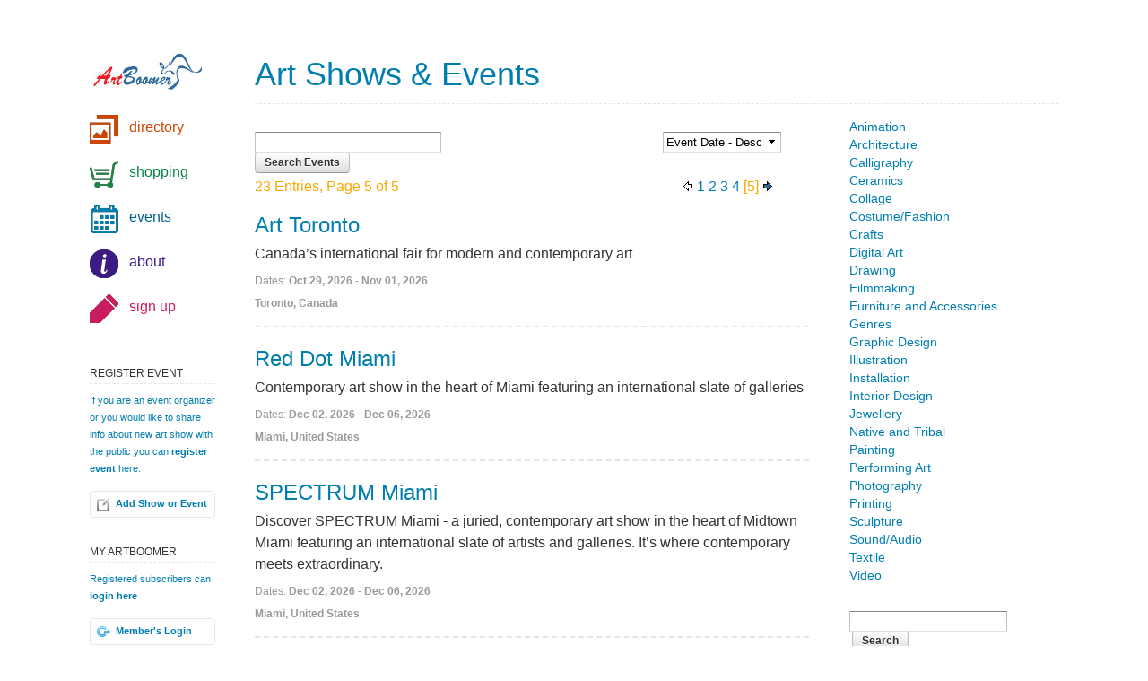

--- FILE ---
content_type: text/html
request_url: https://artboomer.com/events/events.asp?orderby=event_start_date+asc&order=&query=&start=21
body_size: 3459
content:

<!DOCTYPE html>
<!--[if IE 7 ]>    <html lang="en" class="no-js ie7"> <![endif]-->
<!--[if IE 8 ]>    <html lang="en" class="no-js ie8"> <![endif]-->
<!--[if IE 9 ]>    <html lang="en" class="no-js ie9"> <![endif]-->
<!--[if (gt IE 9)|!(IE)]><!-->
<html class="no-js wf-fftisawebpro-n4-active wf-fftisawebpro-i4-active wf-fftisawebpro-n7-active wf-fftisawebpro-i7-active wf-active" lang="en"><!--<![endif]--><head>
<meta http-equiv="content-type" content="text/html; charset=UTF-8">
<meta charset="utf-8">
<meta http-equiv="X-UA-Compatible" content="IE=edge,chrome=1">

<title>Art Shows and Events</title>
<meta name="description" content="World's premier art portal presents international visual and performing arts. Features online art gallery and directory, online auction, contemporary art links and more.">
<meta name="keywords" content="Premier Art Portal,International Art Directory,Fine Art Gallery,online art gallery,Contemporary Art,acrylics painting,Oil Painting,Art Auction,online auction,auction system,art community forum,Fine Art,Web Design,Visual Art,Visual Arts,Performing Art,Performing Arts,Clip Art,Virtual Storefront,Artist Portfolio,online portfolio,Animation,Art Seller,Art Sellers,Art Work">
<meta name="viewport" content="width=device-width; initial-scale=1.0">

<!-- CSS -->
<link rel="stylesheet" media="screen, print" href="/css/basic.css">
<!--[if gte IE 7]><!-->
<link rel="stylesheet" media="screen" href="/css/screen-ui.css">
<!--<![endif]-->

<link rel="shortcut icon" type="image/ico" href="/images/fav.ico">

<!-- SCRIPTS -->
<script src="/js/ga.js" async="" type="text/javascript"></script>
<script src="/js/jquery_002.js"></script>
<script>!window.jQuery && document.write(unescape('%3Cscript src="js/jquery-1.6.1.js"%3E%3C/script%3E'))</script>
<!-- enable HTML5 elements in IE7+8 --> 
<!--[if lt IE 9]>
<script src="http://html5shim.googlecode.com/svn/trunk/html5.js"></script>
<script src="js/selectivizr.js"></script>
<![endif]--> 
<script type="text/javascript" src="/js/scripts.js"></script>
<script type="text/javascript" src="/js/jquery.js"></script>
<script type="text/javascript" src="/js/featured.js"></script>
</head>
	
<body id="blog-page">

<div id="wrap">

<header role="masthead">
	<a href="/index.asp"><h1 id="branding">ArtBoomer</h1></a>
	<nav>
		<ul>
			<li id="t-directory"><a href="/app/catalog/art_directory.asp">directory</a></li>
			<li id="t-shopping"><a href="/app/shopping/default.asp">shopping</a></li>
			<li id="t-events"><a href="/events/events.asp">events</a></li>
			<li id="t-about"><a href="/about.asp">about</a></li>
            <li id="t-contribute"><a href="/app/catalog/regcustomer.asp?step=options">sign up</a></li>
		</ul>
	</nav>
</header>


<div id="content" class="blog post multiple">

<header role="page">
	<h1>Art Shows &amp; Events</h1>
</header>

<section id="main">
    <form name="searchForm" action="events.asp" method="post">
    <table border="0" width="95%">
      <tr><td colspan="2"><img alt="" height="1" src="/images/nothing.gif" width="450" ></td></tr>
      <tr>
        <td width="50%" align="left"><input class="Wf" type="text" maxlength="255" size="24" name=query>&nbsp;<input class="ctlBtnSml" type="submit" value="Search Events" id=Submit1 name=Search></td>
        <td width="50%" align="right">
        <nobr><img alt="" height="1" src="/images/nothing.gif" width="50" >
            <select class="Wf" name="objOrder" onchange="eventOrder_onChange(this);">
		    <option  value="events.asp?orderby=event_start_date+desc&query=">Event Date - Desc</option>
		    <option  value="events.asp?orderby=event_end_date&query=">Event Date - Asc</option>
		    <option  value="events.asp?orderby=event_name&query=">Event Name</option>
		    <option  value="events.asp?orderby=event_city&query=">City</option>
		    <option  value="events.asp?orderby=country&query=">Country</option>
		    <option  value="events.asp?orderby=province_title&query=">Province</option>
		    <option  value="events.asp?orderby=org_name&query=">Organizer Name</option>
		    
	    </select></nobr>
	    	
    </td></tr></table></form>
    <div xmlns:xsl="http://www.w3.org/TR/WD-xsl" /><table cellSpacing="0" cellPadding="0" width="95%" bgColor="#6699cc" border="0">
<tr>
<td align="left" height="20">
<font class="Font8pt" color="orange">
<b>23 Entries, Page 5 of 5</b></font>
</td>
<td noWrap="true" align="right" height="20">
<table height="20" cellSpacing="0" cellPadding="0" border="0">
<tr>
<td align="left" width="15" height="20">
<a href="events.asp?orderby=event_start_date+asc&amp;order=&amp;start=16&amp;query=">
<img src="/images/back.gif" border="0" alt="Previous Page" />
</a>
</td>
<td align="middle" height="20">
<font class="Font8pt" color="orange">
<A class='Orange' href='events.asp?orderby=event_start_date+asc&#38;order=&#38;query=&#38;start=1'>1</A> <A class='Orange' href='events.asp?orderby=event_start_date+asc&#38;order=&#38;query=&#38;start=6'>2</A> <A class='Orange' href='events.asp?orderby=event_start_date+asc&#38;order=&#38;query=&#38;start=11'>3</A> <A class='Orange' href='events.asp?orderby=event_start_date+asc&#38;order=&#38;query=&#38;start=16'>4</A> <b>[5]</b> 
</font>
</td>
<td align="right" width="15" height="20">
<img src="/images/next_dark.gif" />
</td>
<td width="10" height="20">
<img height="20" src="/images/nothing.gif" width="10" />
</td>
</tr>
</table>
</td>
</tr>
</table>
<br />
<article style="margin-bottom: 20px;">
<section class="group">
<header>
<h1>
<a href="
                    event.asp?event_id=771">
Art Toronto
</a>
</h1>
</header>
<p class="url" style="margin-top: -15px;">
Canada’s international fair for modern and contemporary art
</p>
<p class="lite" style="margin-top: -15px; margin-bottom: -15px;">
<small>
                Dates: <strong>Oct 29, 2026
</strong> - <strong>Nov 01, 2026</strong>
</small>
<br />
<small>
<strong>Toronto, Canada
</strong>
</small>
</p>
</section>
</article>
<article style="margin-bottom: 20px;">
<section class="group">
<header>
<h1>
<a href="
                    event.asp?event_id=546">
Red Dot Miami
</a>
</h1>
</header>
<p class="url" style="margin-top: -15px;">
Contemporary art show in the heart of Miami featuring an international slate of galleries
</p>
<p class="lite" style="margin-top: -15px; margin-bottom: -15px;">
<small>
                Dates: <strong>Dec 02, 2026
</strong> - <strong>Dec 06, 2026</strong>
</small>
<br />
<small>
<strong>Miami, United States
</strong>
</small>
</p>
</section>
</article>
<article style="margin-bottom: 20px;">
<section class="group">
<header>
<h1>
<a href="
                    event.asp?event_id=550">
SPECTRUM Miami
</a>
</h1>
</header>
<p class="url" style="margin-top: -15px;">
Discover SPECTRUM Miami - a juried, contemporary art show in the heart of Midtown Miami featuring an international slate of artists and galleries. It’s where contemporary meets extraordinary.
</p>
<p class="lite" style="margin-top: -15px; margin-bottom: -15px;">
<small>
                Dates: <strong>Dec 02, 2026
</strong> - <strong>Dec 06, 2026</strong>
</small>
<br />
<small>
<strong>Miami, United States
</strong>
</small>
</p>
</section>
</article>
<table cellSpacing="0" cellPadding="0" width="95%" bgColor="#6699cc" border="0">
<tr>
<td align="left" height="20">
<font class="Font8pt" color="orange">
<b>23 Entries, Page 5 of 5</b></font>
</td>
<td noWrap="true" align="right" height="20">
<table height="20" cellSpacing="0" cellPadding="0" border="0">
<tr>
<td align="left" width="15" height="20">
<a href="events.asp?orderby=event_start_date+asc&amp;order=&amp;start=16&amp;query=">
<img src="/images/back.gif" border="0" alt="Previous Page" />
</a>
</td>
<td align="middle" height="20">
<font class="Font8pt" color="orange">
<A class='Orange' href='events.asp?orderby=event_start_date+asc&#38;order=&#38;query=&#38;start=1'>1</A> <A class='Orange' href='events.asp?orderby=event_start_date+asc&#38;order=&#38;query=&#38;start=6'>2</A> <A class='Orange' href='events.asp?orderby=event_start_date+asc&#38;order=&#38;query=&#38;start=11'>3</A> <A class='Orange' href='events.asp?orderby=event_start_date+asc&#38;order=&#38;query=&#38;start=16'>4</A> <b>[5]</b> 
</font>
</td>
<td align="right" width="15" height="20">
<img src="/images/next_dark.gif" />
</td>
<td width="10" height="20">
<img height="20" src="/images/nothing.gif" width="10" />
</td>
</tr>
</table>
</td>
</tr>
</table>
<br />
<br />

    <form name="orderForm" action="events.asp" method="post">
	    <input type="hidden" name="order_by" value="event_start">
    </form>
    <p>
        <span class='st_facebook_hcount' displayText='Facebook'></span>
        <span class='st_twitter_hcount' displayText='Tweet'></span>
        <span class='st_linkedin_hcount' displayText='LinkedIn'></span>
        <span class='st_pinterest_hcount' displayText='Pinterest'></span>
        <span class='st__hcount' displayText=''></span>
    </p>
    <p>
        <script async src="https://pagead2.googlesyndication.com/pagead/js/adsbygoogle.js"></script>
        <!-- ArtDirectory -->
        <ins class="adsbygoogle"
             style="display:block"
             data-ad-client="ca-pub-4611655363899179"
             data-ad-slot="5872966110"
             data-ad-format="auto"></ins>
        <script>
        (adsbygoogle = window.adsbygoogle || []).push({});
        </script>
    </p>
</section><!-- /#main -->

<aside role="sub">
	<div xmlns:xsl="http://www.w3.org/TR/WD-xsl">
<ul id="nav_categories" class="nav_categories">
<li>
<a href="
              /app/catalog/art_by_category.asp?cat=01">
Animation
</a>
</li>
<li>
<a href="
              /app/catalog/art_by_category.asp?cat=02">
Architecture
</a>
</li>
<li>
<a href="
              /app/catalog/art_by_category.asp?cat=03">
Calligraphy
</a>
</li>
<li>
<a href="
              /app/catalog/art_by_category.asp?cat=04">
Ceramics
</a>
</li>
<li>
<a href="
              /app/catalog/art_by_category.asp?cat=05">
Collage
</a>
</li>
<li>
<a href="
              /app/catalog/art_by_category.asp?cat=06">
Costume/Fashion
</a>
</li>
<li>
<a href="
              /app/catalog/art_by_category.asp?cat=09">
Crafts
</a>
</li>
<li>
<a href="
              /app/catalog/art_by_category.asp?cat=07">
Digital Art
</a>
</li>
<li>
<a href="
              /app/catalog/art_by_category.asp?cat=08">
Drawing
</a>
</li>
<li>
<a href="
              /app/catalog/art_by_category.asp?cat=16">
Filmmaking
</a>
</li>
<li>
<a href="
              /app/catalog/art_by_category.asp?cat=10">
Furniture and Accessories
</a>
</li>
<li>
<a href="
              /app/catalog/art_by_category.asp?cat=11">
Genres
</a>
</li>
<li>
<a href="
              /app/catalog/art_by_category.asp?cat=12">
Graphic Design
</a>
</li>
<li>
<a href="
              /app/catalog/art_by_category.asp?cat=13">
Illustration
</a>
</li>
<li>
<a href="
              /app/catalog/art_by_category.asp?cat=14">
Installation
</a>
</li>
<li>
<a href="
              /app/catalog/art_by_category.asp?cat=15">
Interior Design
</a>
</li>
<li>
<a href="
              /app/catalog/art_by_category.asp?cat=26">
Jewellery
</a>
</li>
<li>
<a href="
              /app/catalog/art_by_category.asp?cat=23">
Native and Tribal
</a>
</li>
<li>
<a href="
              /app/catalog/art_by_category.asp?cat=17">
Painting
</a>
</li>
<li>
<a href="
              /app/catalog/art_by_category.asp?cat=18">
Performing Art
</a>
</li>
<li>
<a href="
              /app/catalog/art_by_category.asp?cat=19">
Photography
</a>
</li>
<li>
<a href="
              /app/catalog/art_by_category.asp?cat=20">
Printing
</a>
</li>
<li>
<a href="
              /app/catalog/art_by_category.asp?cat=21">
Sculpture
</a>
</li>
<li>
<a href="
              /app/catalog/art_by_category.asp?cat=25">
Sound/Audio
</a>
</li>
<li>
<a href="
              /app/catalog/art_by_category.asp?cat=22">
Textile
</a>
</li>
<li>
<a href="
              /app/catalog/art_by_category.asp?cat=24">
Video
</a>
</li>
</ul>
</div>

    <div class="search">
        <form action="/search/search.asp" method="post" name="searchForm">
		    <fieldset>
			    <label for="email" class="hide">Search</label>
			    <input id="email" name="SearchString" placeholder="" type="text">
		    </fieldset>
		    <fieldset class="submit">
			    <input id="search" value="Search" name="search" type="submit">
		    </fieldset>
	    </form>
    </div>
	
	
</aside>

</div><!-- /#content -->

<aside role="social">
	<section class="register"> 
		<h1>register event</h1>
		
		<p>If you are an event organizer or you would like to share info about new art show with the public you can <a href="/events/add_event.asp">register event</a> here.</p>
		
		<p><a href="/events/add_event.asp" class="button">Add Show or Event</a></p>
	</section> 

	<section class="login"> 
		<h1>my artboomer</h1>
		<p class="login">Registered subscribers can <a href="/app/members/login.asp?return_page=myboomer.asp">login here</a></p>
		<p><a href="/app/members/login.asp?return_page=/myboomer.asp" class="button">Member's Login</a></p>
	</section> 

</aside><!-- /aside -->

<script type="text/javascript">var switchTo5x = true;</script>
<script type="text/javascript" src="/js/buttons.js"></script>
<script type="text/javascript">stLight.options({ publisher: "71808bd0-03d3-4525-9457-6031e7ad0f8e", doNotHash: false, doNotCopy: false, hashAddressBar: false });</script>

<script type="text/javascript">
	function eventOrder_onChange(obj){
		if(navigator.appName=="Netscape"){
			window.document.orderForm.action = obj.options[obj.selectedIndex].value;
			window.document.orderForm.submit();
		}
		else{
			window.location.href = obj.value;
		}
	}
</script>

<!--BOTTOM_AREA-->
<!--SITE_FOOTER-->
<footer role="siteinfo">
	<p><a href="/privacy.asp">Privacy Policy</a> | <a href="/terms.asp">Terms of Use</a> | <a href="/contact.asp">Contact</a><br>&copy; 2024 ArtBoomer, all rights reserved.</p>
	<div class="social">
		<ul>
			<li class="twitter"><a id="twitterLink" href="https://twitter.com/share?text=Awesome%20art%20directory&url=https://www.artboomer.com" target="_blank">Twitter</a></li>
			<li class="facebook"><a id="facebookLink"  href="https://www.facebook.com/sharer.php?u=https://www.artboomer.com" target="_blank">Facebook</a></li>
			<li class="rss"><a href="https://artboomer.com/rss/index.xml">Subscribe via RSS</a></li>
		</ul>
	</div>
</footer>
<script type="text/javascript">
//    $(document).ready(function () {
        $("#twitterLink").attr("href", getTWLink());
        $("#facebookLink").attr("href", getFBLink());
//    });

    function getFBLink() {
        return "https://www.facebook.com/sharer.php?u=" + encodeURIComponent(window.location);
    }

    function getTWLink() {
        return "https://twitter.com/share?text=Awesome%20art%20directory&url=" + encodeURIComponent(window.location);
    }
</script>

<!--SITE_FOOTER-->

</div><!-- /#wrap -->

</body></html>

--- FILE ---
content_type: text/html; charset=utf-8
request_url: https://www.google.com/recaptcha/api2/aframe
body_size: 269
content:
<!DOCTYPE HTML><html><head><meta http-equiv="content-type" content="text/html; charset=UTF-8"></head><body><script nonce="atJeQZIFW4Wkl3JrNHjLzQ">/** Anti-fraud and anti-abuse applications only. See google.com/recaptcha */ try{var clients={'sodar':'https://pagead2.googlesyndication.com/pagead/sodar?'};window.addEventListener("message",function(a){try{if(a.source===window.parent){var b=JSON.parse(a.data);var c=clients[b['id']];if(c){var d=document.createElement('img');d.src=c+b['params']+'&rc='+(localStorage.getItem("rc::a")?sessionStorage.getItem("rc::b"):"");window.document.body.appendChild(d);sessionStorage.setItem("rc::e",parseInt(sessionStorage.getItem("rc::e")||0)+1);localStorage.setItem("rc::h",'1769151558447');}}}catch(b){}});window.parent.postMessage("_grecaptcha_ready", "*");}catch(b){}</script></body></html>

--- FILE ---
content_type: application/javascript
request_url: https://artboomer.com/js/featured.js
body_size: -84
content:
// HOMEPAGE SLIDESHOW
$('#slides').cycle({ 
    fx:     'fade', 
    speed:  500, 
    timeout: 4000, 
    pause: true,
    pager:  '#featured #nav ul', 
    pagerAnchorBuilder: function(idx,slide) { 
    // return selector string for existing anchor 
    return '#featured #nav li:eq(' + idx + ') a'; 
    } 
});